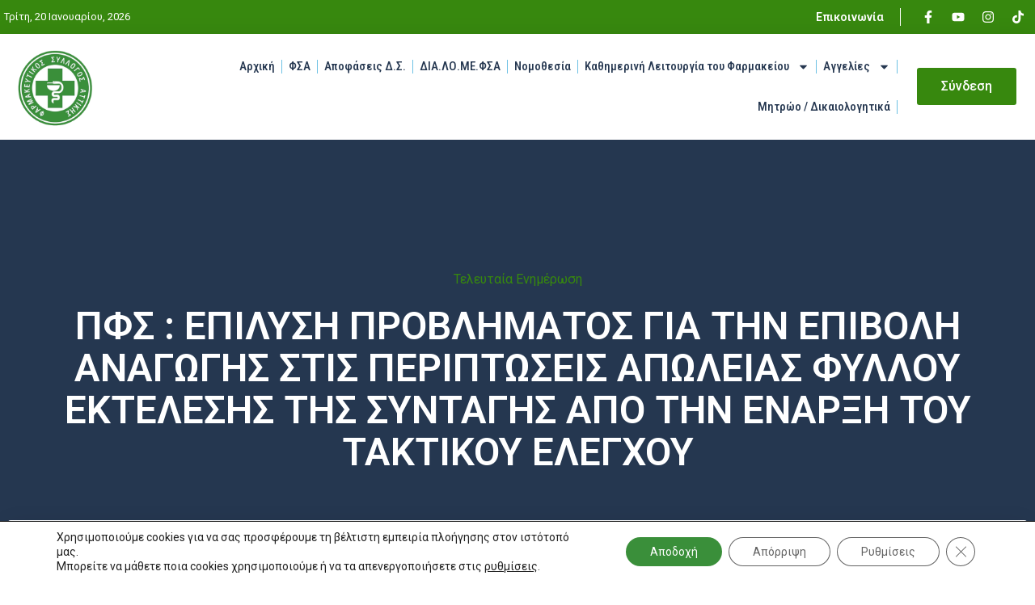

--- FILE ---
content_type: text/css; charset=utf-8
request_url: https://fsa.gr/wp-content/uploads/elementor/css/post-19.css?ver=1762334689
body_size: 1713
content:
.elementor-19 .elementor-element.elementor-element-20057350:not(.elementor-motion-effects-element-type-background), .elementor-19 .elementor-element.elementor-element-20057350 > .elementor-motion-effects-container > .elementor-motion-effects-layer{background-color:var( --e-global-color-4ed17e7 );}.elementor-19 .elementor-element.elementor-element-20057350{transition:background 0.3s, border 0.3s, border-radius 0.3s, box-shadow 0.3s;}.elementor-19 .elementor-element.elementor-element-20057350 > .elementor-background-overlay{transition:background 0.3s, border-radius 0.3s, opacity 0.3s;}.elementor-bc-flex-widget .elementor-19 .elementor-element.elementor-element-54a5dfed.elementor-column .elementor-widget-wrap{align-items:center;}.elementor-19 .elementor-element.elementor-element-54a5dfed.elementor-column.elementor-element[data-element_type="column"] > .elementor-widget-wrap.elementor-element-populated{align-content:center;align-items:center;}.elementor-19 .elementor-element.elementor-element-54a5dfed.elementor-column > .elementor-widget-wrap{justify-content:flex-start;}.elementor-19 .elementor-element.elementor-element-54a5dfed > .elementor-element-populated{transition:background 0.3s, border 0.3s, border-radius 0.3s, box-shadow 0.3s;padding:5px 5px 5px 5px;}.elementor-19 .elementor-element.elementor-element-54a5dfed > .elementor-element-populated > .elementor-background-overlay{transition:background 0.3s, border-radius 0.3s, opacity 0.3s;}.elementor-19 .elementor-element.elementor-element-f9d38eb{width:auto;max-width:auto;}.elementor-bc-flex-widget .elementor-19 .elementor-element.elementor-element-fd17cd7.elementor-column .elementor-widget-wrap{align-items:center;}.elementor-19 .elementor-element.elementor-element-fd17cd7.elementor-column.elementor-element[data-element_type="column"] > .elementor-widget-wrap.elementor-element-populated{align-content:center;align-items:center;}.elementor-19 .elementor-element.elementor-element-fd17cd7.elementor-column > .elementor-widget-wrap{justify-content:flex-end;}.elementor-19 .elementor-element.elementor-element-fd17cd7 > .elementor-element-populated{transition:background 0.3s, border 0.3s, border-radius 0.3s, box-shadow 0.3s;padding:5px 5px 5px 5px;}.elementor-19 .elementor-element.elementor-element-fd17cd7 > .elementor-element-populated > .elementor-background-overlay{transition:background 0.3s, border-radius 0.3s, opacity 0.3s;}.elementor-19 .elementor-element.elementor-element-32e601a .elementor-heading-title{color:var( --e-global-color-a291686 );font-family:var( --e-global-typography-69c152f-font-family ), Sans-serif;font-size:var( --e-global-typography-69c152f-font-size );line-height:var( --e-global-typography-69c152f-line-height );letter-spacing:var( --e-global-typography-69c152f-letter-spacing );word-spacing:var( --e-global-typography-69c152f-word-spacing );}.elementor-19 .elementor-element.elementor-element-32e601a > .elementor-widget-container{padding:0px 20px 0px 0px;border-style:solid;border-width:0px 1px 0px 0px;border-color:var( --e-global-color-a291686 );}.elementor-19 .elementor-element.elementor-element-32e601a{width:auto;max-width:auto;}.elementor-19 .elementor-element.elementor-element-8feb3f4{--grid-template-columns:repeat(0, auto);--icon-size:16px;--grid-column-gap:5px;--grid-row-gap:0px;width:auto;max-width:auto;}.elementor-19 .elementor-element.elementor-element-8feb3f4 .elementor-widget-container{text-align:right;}.elementor-19 .elementor-element.elementor-element-8feb3f4 .elementor-social-icon{background-color:#02010100;}.elementor-19 .elementor-element.elementor-element-8feb3f4 .elementor-social-icon:hover i{color:var( --e-global-color-904395f );}.elementor-19 .elementor-element.elementor-element-8feb3f4 .elementor-social-icon:hover svg{fill:var( --e-global-color-904395f );}.elementor-19 .elementor-element.elementor-element-8feb3f4 > .elementor-widget-container{padding:0px 0px 0px 18px;}.elementor-19 .elementor-element.elementor-element-4d6b178 > .elementor-container > .elementor-column > .elementor-widget-wrap{align-content:center;align-items:center;}.elementor-19 .elementor-element.elementor-element-4d6b178{box-shadow:0px 10px 30px 0px rgba(0, 0, 0, 0.15);padding:5px 5px 5px 5px;}.elementor-19 .elementor-element.elementor-element-75fe4e20{text-align:left;width:auto;max-width:auto;}.elementor-19 .elementor-element.elementor-element-15c46208 .elementor-menu-toggle{margin:0 auto;background-color:var( --e-global-color-308e809 );}.elementor-19 .elementor-element.elementor-element-15c46208 .elementor-nav-menu .elementor-item{font-family:var( --e-global-typography-520c191-font-family ), Sans-serif;font-size:var( --e-global-typography-520c191-font-size );font-weight:var( --e-global-typography-520c191-font-weight );line-height:var( --e-global-typography-520c191-line-height );letter-spacing:var( --e-global-typography-520c191-letter-spacing );word-spacing:var( --e-global-typography-520c191-word-spacing );}.elementor-19 .elementor-element.elementor-element-15c46208 .elementor-nav-menu--main .elementor-item{color:var( --e-global-color-dea41e4 );fill:var( --e-global-color-dea41e4 );padding-left:0px;padding-right:0px;padding-top:16px;padding-bottom:16px;}.elementor-19 .elementor-element.elementor-element-15c46208 .elementor-nav-menu--main .elementor-item:hover,
					.elementor-19 .elementor-element.elementor-element-15c46208 .elementor-nav-menu--main .elementor-item.elementor-item-active,
					.elementor-19 .elementor-element.elementor-element-15c46208 .elementor-nav-menu--main .elementor-item.highlighted,
					.elementor-19 .elementor-element.elementor-element-15c46208 .elementor-nav-menu--main .elementor-item:focus{color:var( --e-global-color-a185853 );fill:var( --e-global-color-a185853 );}.elementor-19 .elementor-element.elementor-element-15c46208{--e-nav-menu-divider-content:"";--e-nav-menu-divider-style:solid;--e-nav-menu-divider-width:1px;--e-nav-menu-divider-color:var( --e-global-color-primary );--e-nav-menu-horizontal-menu-item-margin:calc( 16px / 2 );}.elementor-19 .elementor-element.elementor-element-15c46208 .elementor-nav-menu--main:not(.elementor-nav-menu--layout-horizontal) .elementor-nav-menu > li:not(:last-child){margin-bottom:16px;}.elementor-19 .elementor-element.elementor-element-15c46208 .elementor-nav-menu--dropdown a, .elementor-19 .elementor-element.elementor-element-15c46208 .elementor-menu-toggle{color:var( --e-global-color-dea41e4 );}.elementor-19 .elementor-element.elementor-element-15c46208 .elementor-nav-menu--dropdown{background-color:var( --e-global-color-a291686 );border-radius:3px 3px 3px 3px;}.elementor-19 .elementor-element.elementor-element-15c46208 .elementor-nav-menu--dropdown a:hover,
					.elementor-19 .elementor-element.elementor-element-15c46208 .elementor-nav-menu--dropdown a.elementor-item-active,
					.elementor-19 .elementor-element.elementor-element-15c46208 .elementor-nav-menu--dropdown a.highlighted,
					.elementor-19 .elementor-element.elementor-element-15c46208 .elementor-menu-toggle:hover{color:var( --e-global-color-a185853 );}.elementor-19 .elementor-element.elementor-element-15c46208 .elementor-nav-menu--dropdown a:hover,
					.elementor-19 .elementor-element.elementor-element-15c46208 .elementor-nav-menu--dropdown a.elementor-item-active,
					.elementor-19 .elementor-element.elementor-element-15c46208 .elementor-nav-menu--dropdown a.highlighted{background-color:var( --e-global-color-308e809 );}.elementor-19 .elementor-element.elementor-element-15c46208 .elementor-nav-menu--dropdown .elementor-item, .elementor-19 .elementor-element.elementor-element-15c46208 .elementor-nav-menu--dropdown  .elementor-sub-item{font-family:var( --e-global-typography-520c191-font-family ), Sans-serif;font-size:var( --e-global-typography-520c191-font-size );font-weight:var( --e-global-typography-520c191-font-weight );letter-spacing:var( --e-global-typography-520c191-letter-spacing );word-spacing:var( --e-global-typography-520c191-word-spacing );}.elementor-19 .elementor-element.elementor-element-15c46208 .elementor-nav-menu--dropdown li:first-child a{border-top-left-radius:3px;border-top-right-radius:3px;}.elementor-19 .elementor-element.elementor-element-15c46208 .elementor-nav-menu--dropdown li:last-child a{border-bottom-right-radius:3px;border-bottom-left-radius:3px;}.elementor-19 .elementor-element.elementor-element-15c46208 .elementor-nav-menu--main .elementor-nav-menu--dropdown, .elementor-19 .elementor-element.elementor-element-15c46208 .elementor-nav-menu__container.elementor-nav-menu--dropdown{box-shadow:0px 10px 30px 0px rgba(0, 0, 0, 0.15);}.elementor-19 .elementor-element.elementor-element-15c46208 div.elementor-menu-toggle{color:var( --e-global-color-dea41e4 );}.elementor-19 .elementor-element.elementor-element-15c46208 div.elementor-menu-toggle svg{fill:var( --e-global-color-dea41e4 );}.elementor-19 .elementor-element.elementor-element-7c42c9b{--display:flex;--background-transition:0.3s;--margin-top:0px;--margin-bottom:0px;--margin-left:0px;--margin-right:0px;--padding-top:0px;--padding-bottom:0px;--padding-left:0px;--padding-right:0px;}.elementor-19 .elementor-element.elementor-element-682665d .elementor-icon-box-wrapper{text-align:left;}.elementor-19 .elementor-element.elementor-element-682665d{--icon-box-icon-margin:15px;width:100%;max-width:100%;bottom:0%;z-index:100;}.elementor-19 .elementor-element.elementor-element-682665d.elementor-view-stacked .elementor-icon{background-color:var( --e-global-color-4ed17e7 );}.elementor-19 .elementor-element.elementor-element-682665d.elementor-view-framed .elementor-icon, .elementor-19 .elementor-element.elementor-element-682665d.elementor-view-default .elementor-icon{fill:var( --e-global-color-4ed17e7 );color:var( --e-global-color-4ed17e7 );border-color:var( --e-global-color-4ed17e7 );}.elementor-19 .elementor-element.elementor-element-682665d .elementor-icon{font-size:25px;}.elementor-19 .elementor-element.elementor-element-682665d .elementor-icon-box-title{color:var( --e-global-color-dea41e4 );}.elementor-19 .elementor-element.elementor-element-682665d .elementor-icon-box-title, .elementor-19 .elementor-element.elementor-element-682665d .elementor-icon-box-title a{font-family:var( --e-global-typography-text-font-family ), Sans-serif;font-weight:var( --e-global-typography-text-font-weight );}.elementor-19 .elementor-element.elementor-element-682665d > .elementor-widget-container{padding:10px 10px 10px 10px;background-color:var( --e-global-color-308e809 );border-style:solid;border-width:2px 0px 0px 0px;border-color:var( --e-global-color-a185853 );}body:not(.rtl) .elementor-19 .elementor-element.elementor-element-682665d{right:0px;}body.rtl .elementor-19 .elementor-element.elementor-element-682665d{left:0px;}.elementor-19 .elementor-element.elementor-element-682665d.bdt-background-overlay-yes > .elementor-widget-container:before{transition:background 0.3s;}@media(max-width:1024px){.elementor-19 .elementor-element.elementor-element-32e601a .elementor-heading-title{font-size:var( --e-global-typography-69c152f-font-size );line-height:var( --e-global-typography-69c152f-line-height );letter-spacing:var( --e-global-typography-69c152f-letter-spacing );word-spacing:var( --e-global-typography-69c152f-word-spacing );}.elementor-19 .elementor-element.elementor-element-75fe4e20 img{max-width:38%;}.elementor-19 .elementor-element.elementor-element-15c46208 .elementor-nav-menu .elementor-item{font-size:var( --e-global-typography-520c191-font-size );line-height:var( --e-global-typography-520c191-line-height );letter-spacing:var( --e-global-typography-520c191-letter-spacing );word-spacing:var( --e-global-typography-520c191-word-spacing );}.elementor-19 .elementor-element.elementor-element-15c46208 .elementor-nav-menu--dropdown .elementor-item, .elementor-19 .elementor-element.elementor-element-15c46208 .elementor-nav-menu--dropdown  .elementor-sub-item{font-size:var( --e-global-typography-520c191-font-size );letter-spacing:var( --e-global-typography-520c191-letter-spacing );word-spacing:var( --e-global-typography-520c191-word-spacing );}.elementor-19 .elementor-element.elementor-element-15c46208{--nav-menu-icon-size:28px;}}@media(max-width:767px){.elementor-19 .elementor-element.elementor-element-54a5dfed{width:50%;}.elementor-19 .elementor-element.elementor-element-fd17cd7{width:50%;}.elementor-19 .elementor-element.elementor-element-32e601a .elementor-heading-title{font-size:var( --e-global-typography-69c152f-font-size );line-height:var( --e-global-typography-69c152f-line-height );letter-spacing:var( --e-global-typography-69c152f-letter-spacing );word-spacing:var( --e-global-typography-69c152f-word-spacing );}.elementor-19 .elementor-element.elementor-element-66486a06{width:80%;}.elementor-19 .elementor-element.elementor-element-66486a06.elementor-column > .elementor-widget-wrap{justify-content:space-between;}.elementor-19 .elementor-element.elementor-element-75fe4e20{text-align:left;width:var( --container-widget-width, 30% );max-width:30%;--container-widget-width:30%;--container-widget-flex-grow:0;}.elementor-19 .elementor-element.elementor-element-75fe4e20 img{max-width:100%;}.elementor-19 .elementor-element.elementor-element-be0a4d0{width:auto;max-width:auto;}.elementor-19 .elementor-element.elementor-element-c72abfd{width:auto;max-width:auto;}.elementor-19 .elementor-element.elementor-element-3e65d31f{width:20%;}.elementor-19 .elementor-element.elementor-element-15c46208 .elementor-nav-menu .elementor-item{font-size:var( --e-global-typography-520c191-font-size );line-height:var( --e-global-typography-520c191-line-height );letter-spacing:var( --e-global-typography-520c191-letter-spacing );word-spacing:var( --e-global-typography-520c191-word-spacing );}.elementor-19 .elementor-element.elementor-element-15c46208 .elementor-nav-menu--dropdown .elementor-item, .elementor-19 .elementor-element.elementor-element-15c46208 .elementor-nav-menu--dropdown  .elementor-sub-item{font-size:var( --e-global-typography-520c191-font-size );letter-spacing:var( --e-global-typography-520c191-letter-spacing );word-spacing:var( --e-global-typography-520c191-word-spacing );}.elementor-19 .elementor-element.elementor-element-15c46208 .elementor-nav-menu--main > .elementor-nav-menu > li > .elementor-nav-menu--dropdown, .elementor-19 .elementor-element.elementor-element-15c46208 .elementor-nav-menu__container.elementor-nav-menu--dropdown{margin-top:25px !important;}.elementor-19 .elementor-element.elementor-element-15c46208{--nav-menu-icon-size:28px;}}@media(min-width:768px){.elementor-19 .elementor-element.elementor-element-66486a06{width:10%;}.elementor-19 .elementor-element.elementor-element-3e65d31f{width:77.77%;}.elementor-19 .elementor-element.elementor-element-3a534814{width:11.563%;}}@media(max-width:1024px) and (min-width:768px){.elementor-19 .elementor-element.elementor-element-66486a06{width:70%;}.elementor-19 .elementor-element.elementor-element-3e65d31f{width:10%;}.elementor-19 .elementor-element.elementor-element-3a534814{width:20%;}}/* Start custom CSS for image, class: .elementor-element-75fe4e20 *//*.elementor-19 .elementor-element.elementor-element-75fe4e20 {
    display:flex;
    flex-direction:row;
}
*//* End custom CSS */

--- FILE ---
content_type: text/css; charset=utf-8
request_url: https://fsa.gr/wp-content/uploads/elementor/css/post-34.css?ver=1762334689
body_size: 1525
content:
.elementor-34 .elementor-element.elementor-element-12aeafc3:not(.elementor-motion-effects-element-type-background), .elementor-34 .elementor-element.elementor-element-12aeafc3 > .elementor-motion-effects-container > .elementor-motion-effects-layer{background-color:var( --e-global-color-308e809 );}.elementor-34 .elementor-element.elementor-element-12aeafc3{transition:background 0.3s, border 0.3s, border-radius 0.3s, box-shadow 0.3s;padding:2em 0em 2em 0em;}.elementor-34 .elementor-element.elementor-element-12aeafc3 > .elementor-background-overlay{transition:background 0.3s, border-radius 0.3s, opacity 0.3s;}.elementor-34 .elementor-element.elementor-element-399a79e5.elementor-column > .elementor-widget-wrap{justify-content:center;}.elementor-34 .elementor-element.elementor-element-73f3c725{text-align:center;width:auto;max-width:auto;align-self:center;}.elementor-34 .elementor-element.elementor-element-73f3c725 > .elementor-widget-container{padding:5px 5px 5px 5px;}.elementor-34 .elementor-element.elementor-element-6f4988eb > .elementor-widget-container{padding:5px 5px 5px 5px;}.elementor-34 .elementor-element.elementor-element-6f4988eb{width:auto;max-width:auto;}.elementor-34 .elementor-element.elementor-element-140895c8 > .elementor-widget-container{padding:5px 5px 5px 5px;}.elementor-34 .elementor-element.elementor-element-140895c8{width:auto;max-width:auto;}.elementor-34 .elementor-element.elementor-element-667a05af:not(.elementor-motion-effects-element-type-background), .elementor-34 .elementor-element.elementor-element-667a05af > .elementor-motion-effects-container > .elementor-motion-effects-layer{background-color:var( --e-global-color-1ae2938 );}.elementor-34 .elementor-element.elementor-element-667a05af > .elementor-background-overlay{background-image:url("https://fsa.gr/wp-content/uploads/2024/01/bg_pattern.png");background-position:center right;background-repeat:no-repeat;background-size:contain;opacity:0.3;transition:background 0.3s, border-radius 0.3s, opacity 0.3s;}.elementor-34 .elementor-element.elementor-element-667a05af{transition:background 0.3s, border 0.3s, border-radius 0.3s, box-shadow 0.3s;padding:5em 0em 3em 0em;}.elementor-34 .elementor-element.elementor-element-50dab156{border-style:solid;border-width:0px 0px 1px 0px;border-color:#41546E;transition:background 0.3s, border 0.3s, border-radius 0.3s, box-shadow 0.3s;padding:0em 0em 2em 0em;}.elementor-34 .elementor-element.elementor-element-50dab156 > .elementor-background-overlay{transition:background 0.3s, border-radius 0.3s, opacity 0.3s;}.elementor-34 .elementor-element.elementor-element-6da80cb4 > .elementor-element-populated{padding:2em 2em 2em 0em;}.elementor-34 .elementor-element.elementor-element-65efce21{text-align:left;}.elementor-34 .elementor-element.elementor-element-51af7e3d{color:var( --e-global-color-a291686 );font-family:var( --e-global-typography-69c152f-font-family ), Sans-serif;font-size:var( --e-global-typography-69c152f-font-size );line-height:var( --e-global-typography-69c152f-line-height );letter-spacing:var( --e-global-typography-69c152f-letter-spacing );word-spacing:var( --e-global-typography-69c152f-word-spacing );}.elementor-34 .elementor-element.elementor-element-7acc62bd{--grid-template-columns:repeat(0, auto);--icon-size:16px;--grid-column-gap:5px;--grid-row-gap:0px;}.elementor-34 .elementor-element.elementor-element-7acc62bd .elementor-social-icon{background-color:#02010100;}.elementor-34 .elementor-element.elementor-element-7acc62bd .elementor-social-icon:hover i{color:var( --e-global-color-904395f );}.elementor-34 .elementor-element.elementor-element-7acc62bd .elementor-social-icon:hover svg{fill:var( --e-global-color-904395f );}.elementor-34 .elementor-element.elementor-element-65226c48 > .elementor-element-populated{padding:2em 2em 2em 2em;}.elementor-34 .elementor-element.elementor-element-3c049e82 .elementor-heading-title{color:var( --e-global-color-a291686 );}.elementor-34 .elementor-element.elementor-element-cff3a7c{--display:flex;--flex-direction:row;--container-widget-width:initial;--container-widget-height:100%;--container-widget-flex-grow:1;--container-widget-align-self:stretch;--flex-wrap-mobile:wrap;--justify-content:flex-start;--background-transition:0.3s;}.elementor-34 .elementor-element.elementor-element-2ba0d0f .elementor-icon-list-items:not(.elementor-inline-items) .elementor-icon-list-item:not(:last-child){padding-bottom:calc(6px/2);}.elementor-34 .elementor-element.elementor-element-2ba0d0f .elementor-icon-list-items:not(.elementor-inline-items) .elementor-icon-list-item:not(:first-child){margin-top:calc(6px/2);}.elementor-34 .elementor-element.elementor-element-2ba0d0f .elementor-icon-list-items.elementor-inline-items .elementor-icon-list-item{margin-right:calc(6px/2);margin-left:calc(6px/2);}.elementor-34 .elementor-element.elementor-element-2ba0d0f .elementor-icon-list-items.elementor-inline-items{margin-right:calc(-6px/2);margin-left:calc(-6px/2);}body.rtl .elementor-34 .elementor-element.elementor-element-2ba0d0f .elementor-icon-list-items.elementor-inline-items .elementor-icon-list-item:after{left:calc(-6px/2);}body:not(.rtl) .elementor-34 .elementor-element.elementor-element-2ba0d0f .elementor-icon-list-items.elementor-inline-items .elementor-icon-list-item:after{right:calc(-6px/2);}.elementor-34 .elementor-element.elementor-element-2ba0d0f .elementor-icon-list-icon i{color:var( --e-global-color-904395f );transition:color 0.3s;}.elementor-34 .elementor-element.elementor-element-2ba0d0f .elementor-icon-list-icon svg{fill:var( --e-global-color-904395f );transition:fill 0.3s;}.elementor-34 .elementor-element.elementor-element-2ba0d0f{--e-icon-list-icon-size:14px;--icon-vertical-offset:0px;}.elementor-34 .elementor-element.elementor-element-2ba0d0f .elementor-icon-list-item > .elementor-icon-list-text, .elementor-34 .elementor-element.elementor-element-2ba0d0f .elementor-icon-list-item > a{font-family:var( --e-global-typography-69c152f-font-family ), Sans-serif;font-size:var( --e-global-typography-69c152f-font-size );line-height:var( --e-global-typography-69c152f-line-height );letter-spacing:var( --e-global-typography-69c152f-letter-spacing );word-spacing:var( --e-global-typography-69c152f-word-spacing );}.elementor-34 .elementor-element.elementor-element-2ba0d0f .elementor-icon-list-text{color:var( --e-global-color-a291686 );transition:color 0.3s;}.elementor-34 .elementor-element.elementor-element-366908b .elementor-icon-list-items:not(.elementor-inline-items) .elementor-icon-list-item:not(:last-child){padding-bottom:calc(6px/2);}.elementor-34 .elementor-element.elementor-element-366908b .elementor-icon-list-items:not(.elementor-inline-items) .elementor-icon-list-item:not(:first-child){margin-top:calc(6px/2);}.elementor-34 .elementor-element.elementor-element-366908b .elementor-icon-list-items.elementor-inline-items .elementor-icon-list-item{margin-right:calc(6px/2);margin-left:calc(6px/2);}.elementor-34 .elementor-element.elementor-element-366908b .elementor-icon-list-items.elementor-inline-items{margin-right:calc(-6px/2);margin-left:calc(-6px/2);}body.rtl .elementor-34 .elementor-element.elementor-element-366908b .elementor-icon-list-items.elementor-inline-items .elementor-icon-list-item:after{left:calc(-6px/2);}body:not(.rtl) .elementor-34 .elementor-element.elementor-element-366908b .elementor-icon-list-items.elementor-inline-items .elementor-icon-list-item:after{right:calc(-6px/2);}.elementor-34 .elementor-element.elementor-element-366908b .elementor-icon-list-icon i{color:var( --e-global-color-904395f );transition:color 0.3s;}.elementor-34 .elementor-element.elementor-element-366908b .elementor-icon-list-icon svg{fill:var( --e-global-color-904395f );transition:fill 0.3s;}.elementor-34 .elementor-element.elementor-element-366908b{--e-icon-list-icon-size:14px;--icon-vertical-offset:0px;}.elementor-34 .elementor-element.elementor-element-366908b .elementor-icon-list-item > .elementor-icon-list-text, .elementor-34 .elementor-element.elementor-element-366908b .elementor-icon-list-item > a{font-family:var( --e-global-typography-69c152f-font-family ), Sans-serif;font-size:var( --e-global-typography-69c152f-font-size );line-height:var( --e-global-typography-69c152f-line-height );letter-spacing:var( --e-global-typography-69c152f-letter-spacing );word-spacing:var( --e-global-typography-69c152f-word-spacing );}.elementor-34 .elementor-element.elementor-element-366908b .elementor-icon-list-text{color:var( --e-global-color-a291686 );transition:color 0.3s;}.elementor-34 .elementor-element.elementor-element-4fea61fe > .elementor-element-populated{padding:2em 0em 2em 2em;}.elementor-34 .elementor-element.elementor-element-63b49b83 .elementor-heading-title{color:var( --e-global-color-a291686 );}.elementor-34 .elementor-element.elementor-element-642a67fb .elementor-icon-list-items:not(.elementor-inline-items) .elementor-icon-list-item:not(:last-child){padding-bottom:calc(6px/2);}.elementor-34 .elementor-element.elementor-element-642a67fb .elementor-icon-list-items:not(.elementor-inline-items) .elementor-icon-list-item:not(:first-child){margin-top:calc(6px/2);}.elementor-34 .elementor-element.elementor-element-642a67fb .elementor-icon-list-items.elementor-inline-items .elementor-icon-list-item{margin-right:calc(6px/2);margin-left:calc(6px/2);}.elementor-34 .elementor-element.elementor-element-642a67fb .elementor-icon-list-items.elementor-inline-items{margin-right:calc(-6px/2);margin-left:calc(-6px/2);}body.rtl .elementor-34 .elementor-element.elementor-element-642a67fb .elementor-icon-list-items.elementor-inline-items .elementor-icon-list-item:after{left:calc(-6px/2);}body:not(.rtl) .elementor-34 .elementor-element.elementor-element-642a67fb .elementor-icon-list-items.elementor-inline-items .elementor-icon-list-item:after{right:calc(-6px/2);}.elementor-34 .elementor-element.elementor-element-642a67fb .elementor-icon-list-icon i{color:var( --e-global-color-904395f );transition:color 0.3s;}.elementor-34 .elementor-element.elementor-element-642a67fb .elementor-icon-list-icon svg{fill:var( --e-global-color-904395f );transition:fill 0.3s;}.elementor-34 .elementor-element.elementor-element-642a67fb{--e-icon-list-icon-size:14px;--icon-vertical-offset:0px;}.elementor-34 .elementor-element.elementor-element-642a67fb .elementor-icon-list-item > .elementor-icon-list-text, .elementor-34 .elementor-element.elementor-element-642a67fb .elementor-icon-list-item > a{font-family:var( --e-global-typography-69c152f-font-family ), Sans-serif;font-size:var( --e-global-typography-69c152f-font-size );line-height:var( --e-global-typography-69c152f-line-height );letter-spacing:var( --e-global-typography-69c152f-letter-spacing );word-spacing:var( --e-global-typography-69c152f-word-spacing );}.elementor-34 .elementor-element.elementor-element-642a67fb .elementor-icon-list-text{color:var( --e-global-color-a291686 );transition:color 0.3s;}.elementor-34 .elementor-element.elementor-element-123bf515 .elementor-heading-title{color:var( --e-global-color-a291686 );font-family:var( --e-global-typography-112b6c4-font-family ), Sans-serif;font-size:var( --e-global-typography-112b6c4-font-size );font-weight:var( --e-global-typography-112b6c4-font-weight );line-height:var( --e-global-typography-112b6c4-line-height );letter-spacing:var( --e-global-typography-112b6c4-letter-spacing );word-spacing:var( --e-global-typography-112b6c4-word-spacing );}.elementor-34 .elementor-element.elementor-element-eb06bc9 .elementor-icon-list-items:not(.elementor-inline-items) .elementor-icon-list-item:not(:last-child){padding-bottom:calc(32px/2);}.elementor-34 .elementor-element.elementor-element-eb06bc9 .elementor-icon-list-items:not(.elementor-inline-items) .elementor-icon-list-item:not(:first-child){margin-top:calc(32px/2);}.elementor-34 .elementor-element.elementor-element-eb06bc9 .elementor-icon-list-items.elementor-inline-items .elementor-icon-list-item{margin-right:calc(32px/2);margin-left:calc(32px/2);}.elementor-34 .elementor-element.elementor-element-eb06bc9 .elementor-icon-list-items.elementor-inline-items{margin-right:calc(-32px/2);margin-left:calc(-32px/2);}body.rtl .elementor-34 .elementor-element.elementor-element-eb06bc9 .elementor-icon-list-items.elementor-inline-items .elementor-icon-list-item:after{left:calc(-32px/2);}body:not(.rtl) .elementor-34 .elementor-element.elementor-element-eb06bc9 .elementor-icon-list-items.elementor-inline-items .elementor-icon-list-item:after{right:calc(-32px/2);}.elementor-34 .elementor-element.elementor-element-eb06bc9 .elementor-icon-list-icon i{color:#FFFFFF;transition:color 0.3s;}.elementor-34 .elementor-element.elementor-element-eb06bc9 .elementor-icon-list-icon svg{fill:#FFFFFF;transition:fill 0.3s;}.elementor-34 .elementor-element.elementor-element-eb06bc9 .elementor-icon-list-item:hover .elementor-icon-list-icon i{color:var( --e-global-color-a185853 );}.elementor-34 .elementor-element.elementor-element-eb06bc9 .elementor-icon-list-item:hover .elementor-icon-list-icon svg{fill:var( --e-global-color-a185853 );}.elementor-34 .elementor-element.elementor-element-eb06bc9{--e-icon-list-icon-size:14px;--icon-vertical-offset:0px;}.elementor-34 .elementor-element.elementor-element-eb06bc9 .elementor-icon-list-item > .elementor-icon-list-text, .elementor-34 .elementor-element.elementor-element-eb06bc9 .elementor-icon-list-item > a{font-family:var( --e-global-typography-112b6c4-font-family ), Sans-serif;font-size:var( --e-global-typography-112b6c4-font-size );font-weight:var( --e-global-typography-112b6c4-font-weight );line-height:var( --e-global-typography-112b6c4-line-height );letter-spacing:var( --e-global-typography-112b6c4-letter-spacing );word-spacing:var( --e-global-typography-112b6c4-word-spacing );}.elementor-34 .elementor-element.elementor-element-eb06bc9 .elementor-icon-list-text{color:var( --e-global-color-a291686 );transition:color 0.3s;}.elementor-34 .elementor-element.elementor-element-eb06bc9 .elementor-icon-list-item:hover .elementor-icon-list-text{color:var( --e-global-color-a185853 );}@media(max-width:1024px){.elementor-34 .elementor-element.elementor-element-6da80cb4 > .elementor-element-populated{padding:2em 2em 2em 2em;}.elementor-34 .elementor-element.elementor-element-51af7e3d{font-size:var( --e-global-typography-69c152f-font-size );line-height:var( --e-global-typography-69c152f-line-height );letter-spacing:var( --e-global-typography-69c152f-letter-spacing );word-spacing:var( --e-global-typography-69c152f-word-spacing );}.elementor-34 .elementor-element.elementor-element-2ba0d0f .elementor-icon-list-item > .elementor-icon-list-text, .elementor-34 .elementor-element.elementor-element-2ba0d0f .elementor-icon-list-item > a{font-size:var( --e-global-typography-69c152f-font-size );line-height:var( --e-global-typography-69c152f-line-height );letter-spacing:var( --e-global-typography-69c152f-letter-spacing );word-spacing:var( --e-global-typography-69c152f-word-spacing );}.elementor-34 .elementor-element.elementor-element-366908b .elementor-icon-list-item > .elementor-icon-list-text, .elementor-34 .elementor-element.elementor-element-366908b .elementor-icon-list-item > a{font-size:var( --e-global-typography-69c152f-font-size );line-height:var( --e-global-typography-69c152f-line-height );letter-spacing:var( --e-global-typography-69c152f-letter-spacing );word-spacing:var( --e-global-typography-69c152f-word-spacing );}.elementor-34 .elementor-element.elementor-element-642a67fb .elementor-icon-list-item > .elementor-icon-list-text, .elementor-34 .elementor-element.elementor-element-642a67fb .elementor-icon-list-item > a{font-size:var( --e-global-typography-69c152f-font-size );line-height:var( --e-global-typography-69c152f-line-height );letter-spacing:var( --e-global-typography-69c152f-letter-spacing );word-spacing:var( --e-global-typography-69c152f-word-spacing );}.elementor-34 .elementor-element.elementor-element-123bf515{text-align:center;}.elementor-34 .elementor-element.elementor-element-123bf515 .elementor-heading-title{font-size:var( --e-global-typography-112b6c4-font-size );line-height:var( --e-global-typography-112b6c4-line-height );letter-spacing:var( --e-global-typography-112b6c4-letter-spacing );word-spacing:var( --e-global-typography-112b6c4-word-spacing );}.elementor-34 .elementor-element.elementor-element-eb06bc9 .elementor-icon-list-item > .elementor-icon-list-text, .elementor-34 .elementor-element.elementor-element-eb06bc9 .elementor-icon-list-item > a{font-size:var( --e-global-typography-112b6c4-font-size );line-height:var( --e-global-typography-112b6c4-line-height );letter-spacing:var( --e-global-typography-112b6c4-letter-spacing );word-spacing:var( --e-global-typography-112b6c4-word-spacing );}}@media(max-width:767px){.elementor-34 .elementor-element.elementor-element-667a05af > .elementor-background-overlay{background-position:center right;background-repeat:repeat-y;background-size:25% auto;}.elementor-34 .elementor-element.elementor-element-667a05af{padding:2em 0em 1em 0em;}.elementor-34 .elementor-element.elementor-element-6da80cb4 > .elementor-element-populated{padding:2em 2em 2em 2em;}.elementor-34 .elementor-element.elementor-element-51af7e3d{font-size:var( --e-global-typography-69c152f-font-size );line-height:var( --e-global-typography-69c152f-line-height );letter-spacing:var( --e-global-typography-69c152f-letter-spacing );word-spacing:var( --e-global-typography-69c152f-word-spacing );}.elementor-34 .elementor-element.elementor-element-cff3a7c{--flex-direction:column;--container-widget-width:100%;--container-widget-height:initial;--container-widget-flex-grow:0;--container-widget-align-self:initial;--flex-wrap-mobile:wrap;}.elementor-34 .elementor-element.elementor-element-2ba0d0f .elementor-icon-list-item > .elementor-icon-list-text, .elementor-34 .elementor-element.elementor-element-2ba0d0f .elementor-icon-list-item > a{font-size:var( --e-global-typography-69c152f-font-size );line-height:var( --e-global-typography-69c152f-line-height );letter-spacing:var( --e-global-typography-69c152f-letter-spacing );word-spacing:var( --e-global-typography-69c152f-word-spacing );}.elementor-34 .elementor-element.elementor-element-366908b .elementor-icon-list-item > .elementor-icon-list-text, .elementor-34 .elementor-element.elementor-element-366908b .elementor-icon-list-item > a{font-size:var( --e-global-typography-69c152f-font-size );line-height:var( --e-global-typography-69c152f-line-height );letter-spacing:var( --e-global-typography-69c152f-letter-spacing );word-spacing:var( --e-global-typography-69c152f-word-spacing );}.elementor-34 .elementor-element.elementor-element-4fea61fe > .elementor-element-populated{padding:2em 2em 2em 2em;}.elementor-34 .elementor-element.elementor-element-642a67fb .elementor-icon-list-item > .elementor-icon-list-text, .elementor-34 .elementor-element.elementor-element-642a67fb .elementor-icon-list-item > a{font-size:var( --e-global-typography-69c152f-font-size );line-height:var( --e-global-typography-69c152f-line-height );letter-spacing:var( --e-global-typography-69c152f-letter-spacing );word-spacing:var( --e-global-typography-69c152f-word-spacing );}.elementor-34 .elementor-element.elementor-element-123bf515{text-align:center;}.elementor-34 .elementor-element.elementor-element-123bf515 .elementor-heading-title{font-size:var( --e-global-typography-112b6c4-font-size );line-height:var( --e-global-typography-112b6c4-line-height );letter-spacing:var( --e-global-typography-112b6c4-letter-spacing );word-spacing:var( --e-global-typography-112b6c4-word-spacing );}.elementor-34 .elementor-element.elementor-element-eb06bc9 .elementor-icon-list-item > .elementor-icon-list-text, .elementor-34 .elementor-element.elementor-element-eb06bc9 .elementor-icon-list-item > a{font-size:var( --e-global-typography-112b6c4-font-size );line-height:var( --e-global-typography-112b6c4-line-height );letter-spacing:var( --e-global-typography-112b6c4-letter-spacing );word-spacing:var( --e-global-typography-112b6c4-word-spacing );}}@media(max-width:1024px) and (min-width:768px){.elementor-34 .elementor-element.elementor-element-6da80cb4{width:100%;}.elementor-34 .elementor-element.elementor-element-65226c48{width:50%;}.elementor-34 .elementor-element.elementor-element-4fea61fe{width:50%;}.elementor-34 .elementor-element.elementor-element-c06fd3c{width:100%;}.elementor-34 .elementor-element.elementor-element-2a32fd54{width:100%;}}

--- FILE ---
content_type: text/css; charset=utf-8
request_url: https://fsa.gr/wp-content/uploads/elementor/css/post-472.css?ver=1762334690
body_size: 1576
content:
.elementor-472 .elementor-element.elementor-element-1280b764:not(.elementor-motion-effects-element-type-background), .elementor-472 .elementor-element.elementor-element-1280b764 > .elementor-motion-effects-container > .elementor-motion-effects-layer{background-color:var( --e-global-color-1ae2938 );}.elementor-472 .elementor-element.elementor-element-1280b764{transition:background 0.3s, border 0.3s, border-radius 0.3s, box-shadow 0.3s;padding:7em 0em 7em 0em;}.elementor-472 .elementor-element.elementor-element-1280b764 > .elementor-background-overlay{transition:background 0.3s, border-radius 0.3s, opacity 0.3s;}.elementor-472 .elementor-element.elementor-element-50787569 > .elementor-element-populated{padding:3em 3em 3em 3em;}.elementor-472 .elementor-element.elementor-element-25294d6a{text-align:center;}.elementor-472 .elementor-element.elementor-element-7ee4d551{text-align:center;}.elementor-472 .elementor-element.elementor-element-7ee4d551 .elementor-heading-title{color:var( --e-global-color-a291686 );font-family:var( --e-global-typography-5d167aa-font-family ), Sans-serif;font-size:var( --e-global-typography-5d167aa-font-size );font-weight:var( --e-global-typography-5d167aa-font-weight );line-height:var( --e-global-typography-5d167aa-line-height );letter-spacing:var( --e-global-typography-5d167aa-letter-spacing );word-spacing:var( --e-global-typography-5d167aa-word-spacing );}.elementor-472 .elementor-element.elementor-element-3264cab3 > .elementor-element-populated{margin:-7em 0em 0em 0em;--e-column-margin-right:0em;--e-column-margin-left:0em;}.elementor-472 .elementor-element.elementor-element-1e5c4fa9 > .elementor-container > .elementor-column > .elementor-widget-wrap{align-content:center;align-items:center;}.elementor-472 .elementor-element.elementor-element-1e5c4fa9:not(.elementor-motion-effects-element-type-background), .elementor-472 .elementor-element.elementor-element-1e5c4fa9 > .elementor-motion-effects-container > .elementor-motion-effects-layer{background-color:var( --e-global-color-a291686 );}.elementor-472 .elementor-element.elementor-element-1e5c4fa9, .elementor-472 .elementor-element.elementor-element-1e5c4fa9 > .elementor-background-overlay{border-radius:3px 3px 3px 3px;}.elementor-472 .elementor-element.elementor-element-1e5c4fa9{box-shadow:0px 10px 30px 0px rgba(0, 0, 0, 0.15);transition:background 0.3s, border 0.3s, border-radius 0.3s, box-shadow 0.3s;padding:0em 0em 0em 0em;}.elementor-472 .elementor-element.elementor-element-1e5c4fa9 > .elementor-background-overlay{transition:background 0.3s, border-radius 0.3s, opacity 0.3s;}.elementor-472 .elementor-element.elementor-element-7dbf194b > .elementor-element-populated{padding:3em 3em 3em 3em;}.elementor-472 .elementor-element.elementor-element-6b9b75a9 .elementor-icon-list-items:not(.elementor-inline-items) .elementor-icon-list-item:not(:last-child){padding-bottom:calc(24px/2);}.elementor-472 .elementor-element.elementor-element-6b9b75a9 .elementor-icon-list-items:not(.elementor-inline-items) .elementor-icon-list-item:not(:first-child){margin-top:calc(24px/2);}.elementor-472 .elementor-element.elementor-element-6b9b75a9 .elementor-icon-list-items.elementor-inline-items .elementor-icon-list-item{margin-right:calc(24px/2);margin-left:calc(24px/2);}.elementor-472 .elementor-element.elementor-element-6b9b75a9 .elementor-icon-list-items.elementor-inline-items{margin-right:calc(-24px/2);margin-left:calc(-24px/2);}body.rtl .elementor-472 .elementor-element.elementor-element-6b9b75a9 .elementor-icon-list-items.elementor-inline-items .elementor-icon-list-item:after{left:calc(-24px/2);}body:not(.rtl) .elementor-472 .elementor-element.elementor-element-6b9b75a9 .elementor-icon-list-items.elementor-inline-items .elementor-icon-list-item:after{right:calc(-24px/2);}.elementor-472 .elementor-element.elementor-element-6b9b75a9 .elementor-icon-list-icon i{color:var( --e-global-color-4ed17e7 );font-size:16px;}.elementor-472 .elementor-element.elementor-element-6b9b75a9 .elementor-icon-list-icon svg{fill:var( --e-global-color-4ed17e7 );--e-icon-list-icon-size:16px;}.elementor-472 .elementor-element.elementor-element-6b9b75a9 .elementor-icon-list-icon{width:16px;}.elementor-472 .elementor-element.elementor-element-6b9b75a9 .elementor-icon-list-item{font-family:var( --e-global-typography-text-font-family ), Sans-serif;font-weight:var( --e-global-typography-text-font-weight );}.elementor-472 .elementor-element.elementor-element-8cac3b3 .elementor-icon-list-items:not(.elementor-inline-items) .elementor-icon-list-item:not(:last-child){padding-bottom:calc(24px/2);}.elementor-472 .elementor-element.elementor-element-8cac3b3 .elementor-icon-list-items:not(.elementor-inline-items) .elementor-icon-list-item:not(:first-child){margin-top:calc(24px/2);}.elementor-472 .elementor-element.elementor-element-8cac3b3 .elementor-icon-list-items.elementor-inline-items .elementor-icon-list-item{margin-right:calc(24px/2);margin-left:calc(24px/2);}.elementor-472 .elementor-element.elementor-element-8cac3b3 .elementor-icon-list-items.elementor-inline-items{margin-right:calc(-24px/2);margin-left:calc(-24px/2);}body.rtl .elementor-472 .elementor-element.elementor-element-8cac3b3 .elementor-icon-list-items.elementor-inline-items .elementor-icon-list-item:after{left:calc(-24px/2);}body:not(.rtl) .elementor-472 .elementor-element.elementor-element-8cac3b3 .elementor-icon-list-items.elementor-inline-items .elementor-icon-list-item:after{right:calc(-24px/2);}.elementor-472 .elementor-element.elementor-element-8cac3b3 .elementor-icon-list-icon i{color:var( --e-global-color-4ed17e7 );font-size:16px;}.elementor-472 .elementor-element.elementor-element-8cac3b3 .elementor-icon-list-icon svg{fill:var( --e-global-color-4ed17e7 );--e-icon-list-icon-size:16px;}.elementor-472 .elementor-element.elementor-element-8cac3b3 .elementor-icon-list-icon{width:16px;}.elementor-472 .elementor-element.elementor-element-8cac3b3 .elementor-icon-list-item{font-family:var( --e-global-typography-text-font-family ), Sans-serif;font-weight:var( --e-global-typography-text-font-weight );}.elementor-472 .elementor-element.elementor-element-2ac86909{padding:2em 0em 7em 0em;}.elementor-472 .elementor-element.elementor-element-30f10c1b > .elementor-element-populated{padding:3em 3em 3em 3em;}.elementor-472 .elementor-element.elementor-element-64553870 img{width:100%;height:450px;object-fit:cover;object-position:center center;border-radius:3px 0px 0px 3px;}.elementor-472 .elementor-element.elementor-element-b3b6a2f{--box-background-color:var( --e-global-color-308e809 );--box-border-width:0px;--item-text-hover-color:var( --e-global-color-a185853 );}.elementor-472 .elementor-element.elementor-element-b3b6a2f .elementor-toc__header-title{text-align:start;}.elementor-472 .elementor-element.elementor-element-b3b6a2f .elementor-toc__header, .elementor-472 .elementor-element.elementor-element-b3b6a2f .elementor-toc__header-title{font-family:var( --e-global-typography-7044a64-font-family ), Sans-serif;font-size:var( --e-global-typography-7044a64-font-size );font-weight:var( --e-global-typography-7044a64-font-weight );line-height:var( --e-global-typography-7044a64-line-height );letter-spacing:var( --e-global-typography-7044a64-letter-spacing );word-spacing:var( --e-global-typography-7044a64-word-spacing );}.elementor-472 .elementor-element.elementor-element-b3b6a2f .elementor-toc__header{flex-direction:row;}.elementor-472 .elementor-element.elementor-element-b3b6a2f .elementor-toc__list-item{font-family:var( --e-global-typography-accent-font-family ), Sans-serif;font-weight:var( --e-global-typography-accent-font-weight );}.elementor-472 .elementor-element.elementor-element-563a8bbb{border-style:solid;border-width:1px 0px 1px 0px;border-color:#CBD7E7;transition:background 0.3s, border 0.3s, border-radius 0.3s, box-shadow 0.3s;padding:1em 0em 1em 0em;}.elementor-472 .elementor-element.elementor-element-563a8bbb > .elementor-background-overlay{transition:background 0.3s, border-radius 0.3s, opacity 0.3s;}.elementor-472 .elementor-element.elementor-element-63424be > .elementor-widget-wrap > .elementor-widget:not(.elementor-widget__width-auto):not(.elementor-widget__width-initial):not(:last-child):not(.elementor-absolute){margin-bottom:10px;}.elementor-472 .elementor-element.elementor-element-1917bad8{--grid-side-margin:10px;--grid-column-gap:10px;--grid-row-gap:10px;--grid-bottom-margin:10px;--e-share-buttons-primary-color:#02010100;--e-share-buttons-secondary-color:var( --e-global-color-4ed17e7 );}.elementor-472 .elementor-element.elementor-element-1917bad8 .elementor-share-btn{font-size:calc(0.65px * 10);}.elementor-472 .elementor-element.elementor-element-1917bad8 .elementor-share-btn__icon{--e-share-buttons-icon-size:16px;}.elementor-472 .elementor-element.elementor-element-1917bad8 .elementor-share-btn:hover{--e-share-buttons-secondary-color:var( --e-global-color-904395f );}.elementor-472 .elementor-element.elementor-element-15864f7c > .elementor-element-populated{padding:3em 3em 3em 3em;}.elementor-472 .elementor-element.elementor-element-705f8f4 .elementor-posts-container .elementor-post__thumbnail{padding-bottom:calc( 1 * 100% );}.elementor-472 .elementor-element.elementor-element-705f8f4:after{content:"1";}.elementor-472 .elementor-element.elementor-element-705f8f4 .elementor-post__thumbnail__link{width:25%;}.elementor-472 .elementor-element.elementor-element-705f8f4 .elementor-post__meta-data span + span:before{content:"|";}.elementor-472 .elementor-element.elementor-element-705f8f4{--grid-column-gap:18px;--grid-row-gap:18px;}.elementor-472 .elementor-element.elementor-element-705f8f4 .elementor-post__thumbnail{border-radius:3px 3px 3px 3px;}.elementor-472 .elementor-element.elementor-element-705f8f4.elementor-posts--thumbnail-left .elementor-post__thumbnail__link{margin-right:18px;}.elementor-472 .elementor-element.elementor-element-705f8f4.elementor-posts--thumbnail-right .elementor-post__thumbnail__link{margin-left:18px;}.elementor-472 .elementor-element.elementor-element-705f8f4.elementor-posts--thumbnail-top .elementor-post__thumbnail__link{margin-bottom:18px;}.elementor-472 .elementor-element.elementor-element-705f8f4 .elementor-post__title, .elementor-472 .elementor-element.elementor-element-705f8f4 .elementor-post__title a{font-family:var( --e-global-typography-b2ce6af-font-family ), Sans-serif;font-size:var( --e-global-typography-b2ce6af-font-size );line-height:var( --e-global-typography-b2ce6af-line-height );letter-spacing:var( --e-global-typography-b2ce6af-letter-spacing );word-spacing:var( --e-global-typography-b2ce6af-word-spacing );}.elementor-472 .elementor-element.elementor-element-705f8f4 .elementor-post__title{margin-bottom:0px;}.elementor-472 .elementor-element.elementor-element-705f8f4 .elementor-post__meta-data{color:var( --e-global-color-text );font-family:var( --e-global-typography-69c152f-font-family ), Sans-serif;font-size:var( --e-global-typography-69c152f-font-size );line-height:var( --e-global-typography-69c152f-line-height );letter-spacing:var( --e-global-typography-69c152f-letter-spacing );word-spacing:var( --e-global-typography-69c152f-word-spacing );}@media(max-width:1024px){.elementor-472 .elementor-element.elementor-element-7ee4d551 .elementor-heading-title{font-size:var( --e-global-typography-5d167aa-font-size );line-height:var( --e-global-typography-5d167aa-line-height );letter-spacing:var( --e-global-typography-5d167aa-letter-spacing );word-spacing:var( --e-global-typography-5d167aa-word-spacing );}.elementor-472 .elementor-element.elementor-element-3264cab3 > .elementor-element-populated{padding:1em 1em 1em 1em;}.elementor-472 .elementor-element.elementor-element-7dbf194b > .elementor-element-populated{padding:2em 2em 2em 2em;}.elementor-472 .elementor-element.elementor-element-8cac3b3 .elementor-icon-list-items:not(.elementor-inline-items) .elementor-icon-list-item:not(:last-child){padding-bottom:calc(4px/2);}.elementor-472 .elementor-element.elementor-element-8cac3b3 .elementor-icon-list-items:not(.elementor-inline-items) .elementor-icon-list-item:not(:first-child){margin-top:calc(4px/2);}.elementor-472 .elementor-element.elementor-element-8cac3b3 .elementor-icon-list-items.elementor-inline-items .elementor-icon-list-item{margin-right:calc(4px/2);margin-left:calc(4px/2);}.elementor-472 .elementor-element.elementor-element-8cac3b3 .elementor-icon-list-items.elementor-inline-items{margin-right:calc(-4px/2);margin-left:calc(-4px/2);}body.rtl .elementor-472 .elementor-element.elementor-element-8cac3b3 .elementor-icon-list-items.elementor-inline-items .elementor-icon-list-item:after{left:calc(-4px/2);}body:not(.rtl) .elementor-472 .elementor-element.elementor-element-8cac3b3 .elementor-icon-list-items.elementor-inline-items .elementor-icon-list-item:after{right:calc(-4px/2);}.elementor-472 .elementor-element.elementor-element-2ac86909{padding:0em 0em 3em 0em;}.elementor-472 .elementor-element.elementor-element-64553870 img{height:300px;}.elementor-472 .elementor-element.elementor-element-b3b6a2f .elementor-toc__header, .elementor-472 .elementor-element.elementor-element-b3b6a2f .elementor-toc__header-title{font-size:var( --e-global-typography-7044a64-font-size );line-height:var( --e-global-typography-7044a64-line-height );letter-spacing:var( --e-global-typography-7044a64-letter-spacing );word-spacing:var( --e-global-typography-7044a64-word-spacing );} .elementor-472 .elementor-element.elementor-element-1917bad8{--grid-side-margin:10px;--grid-column-gap:10px;--grid-row-gap:10px;--grid-bottom-margin:10px;}.elementor-472 .elementor-element.elementor-element-705f8f4 .elementor-post__title, .elementor-472 .elementor-element.elementor-element-705f8f4 .elementor-post__title a{font-size:var( --e-global-typography-b2ce6af-font-size );line-height:var( --e-global-typography-b2ce6af-line-height );letter-spacing:var( --e-global-typography-b2ce6af-letter-spacing );word-spacing:var( --e-global-typography-b2ce6af-word-spacing );}.elementor-472 .elementor-element.elementor-element-705f8f4 .elementor-post__meta-data{font-size:var( --e-global-typography-69c152f-font-size );line-height:var( --e-global-typography-69c152f-line-height );letter-spacing:var( --e-global-typography-69c152f-letter-spacing );word-spacing:var( --e-global-typography-69c152f-word-spacing );}}@media(max-width:767px){.elementor-472 .elementor-element.elementor-element-1280b764{padding:0em 0em 5em 0em;}.elementor-472 .elementor-element.elementor-element-7ee4d551 .elementor-heading-title{font-size:var( --e-global-typography-5d167aa-font-size );line-height:var( --e-global-typography-5d167aa-line-height );letter-spacing:var( --e-global-typography-5d167aa-letter-spacing );word-spacing:var( --e-global-typography-5d167aa-word-spacing );}.elementor-472 .elementor-element.elementor-element-7dbf194b > .elementor-element-populated{padding:2em 2em 2em 2em;}.elementor-472 .elementor-element.elementor-element-8cac3b3 .elementor-icon-list-items:not(.elementor-inline-items) .elementor-icon-list-item:not(:last-child){padding-bottom:calc(4px/2);}.elementor-472 .elementor-element.elementor-element-8cac3b3 .elementor-icon-list-items:not(.elementor-inline-items) .elementor-icon-list-item:not(:first-child){margin-top:calc(4px/2);}.elementor-472 .elementor-element.elementor-element-8cac3b3 .elementor-icon-list-items.elementor-inline-items .elementor-icon-list-item{margin-right:calc(4px/2);margin-left:calc(4px/2);}.elementor-472 .elementor-element.elementor-element-8cac3b3 .elementor-icon-list-items.elementor-inline-items{margin-right:calc(-4px/2);margin-left:calc(-4px/2);}body.rtl .elementor-472 .elementor-element.elementor-element-8cac3b3 .elementor-icon-list-items.elementor-inline-items .elementor-icon-list-item:after{left:calc(-4px/2);}body:not(.rtl) .elementor-472 .elementor-element.elementor-element-8cac3b3 .elementor-icon-list-items.elementor-inline-items .elementor-icon-list-item:after{right:calc(-4px/2);}.elementor-472 .elementor-element.elementor-element-2ac86909{padding:0em 0em 2em 0em;}.elementor-472 .elementor-element.elementor-element-30f10c1b > .elementor-element-populated{padding:2em 2em 2em 2em;}.elementor-472 .elementor-element.elementor-element-64553870 img{height:200px;border-radius:3px 3px 0px 0px;}.elementor-472 .elementor-element.elementor-element-b3b6a2f .elementor-toc__header, .elementor-472 .elementor-element.elementor-element-b3b6a2f .elementor-toc__header-title{font-size:var( --e-global-typography-7044a64-font-size );line-height:var( --e-global-typography-7044a64-line-height );letter-spacing:var( --e-global-typography-7044a64-letter-spacing );word-spacing:var( --e-global-typography-7044a64-word-spacing );} .elementor-472 .elementor-element.elementor-element-1917bad8{--grid-side-margin:10px;--grid-column-gap:10px;--grid-row-gap:10px;--grid-bottom-margin:10px;}.elementor-472 .elementor-element.elementor-element-15864f7c > .elementor-element-populated{padding:2em 2em 2em 2em;}.elementor-472 .elementor-element.elementor-element-705f8f4 .elementor-posts-container .elementor-post__thumbnail{padding-bottom:calc( 1 * 100% );}.elementor-472 .elementor-element.elementor-element-705f8f4:after{content:"1";}.elementor-472 .elementor-element.elementor-element-705f8f4 .elementor-post__thumbnail__link{width:25%;}.elementor-472 .elementor-element.elementor-element-705f8f4 .elementor-post__title, .elementor-472 .elementor-element.elementor-element-705f8f4 .elementor-post__title a{font-size:var( --e-global-typography-b2ce6af-font-size );line-height:var( --e-global-typography-b2ce6af-line-height );letter-spacing:var( --e-global-typography-b2ce6af-letter-spacing );word-spacing:var( --e-global-typography-b2ce6af-word-spacing );}.elementor-472 .elementor-element.elementor-element-705f8f4 .elementor-post__meta-data{font-size:var( --e-global-typography-69c152f-font-size );line-height:var( --e-global-typography-69c152f-line-height );letter-spacing:var( --e-global-typography-69c152f-letter-spacing );word-spacing:var( --e-global-typography-69c152f-word-spacing );}}@media(min-width:768px){.elementor-472 .elementor-element.elementor-element-30f10c1b{width:65%;}.elementor-472 .elementor-element.elementor-element-15864f7c{width:35%;}}@media(max-width:1024px) and (min-width:768px){.elementor-472 .elementor-element.elementor-element-30f10c1b{width:100%;}.elementor-472 .elementor-element.elementor-element-15864f7c{width:100%;}}

--- FILE ---
content_type: text/css; charset=utf-8
request_url: https://fsa.gr/wp-content/themes/hello-theme-child-master/style.css?ver=1.0.0
body_size: 1443
content:
/* 
Theme Name: Hello Elementor Child
Theme URI: https://github.com/elementor/hello-theme/
Description: Hello Elementor Child is a child theme of Hello Elementor, created by Elementor team
Author: Elementor Team
Author URI: https://elementor.com/
Template: hello-elementor
Version: 1.0.1
Text Domain: hello-elementor-child
License: GNU General Public License v3 or later.
License URI: https://www.gnu.org/licenses/gpl-3.0.html
Tags: flexible-header, custom-colors, custom-menu, custom-logo, editor-style, featured-images, rtl-language-support, threaded-comments, translation-ready
*/

/*
    Add your custom styles here
*/

/* COSMOTE NS4U*/

/* Datetime in Header Styling*/
#currentdatetime_ns4u {
    font-size:13px;
    font-weight:400;
    color:#fff;
}

/*Job listing Filters in Job Listing Page*/
.elementor-widget-container .job_listings .job_filters {
    background-color: var(--e-global-color-a291686);
    padding: 2em 2em 2em 2em;
    box-shadow: 0px 10px 30px 0px rgba(0, 0, 0, 0.15);
    border-style: solid;
    border-width: 0px 0px 0px 0px;
    border-color: #f5f5f5;
    border-radius: 3px 3px 3px 3px;
     
   }
   
.elementor-widget-container .job_listings .job_filters .job_types {
    background-color: var(--e-global-color-a291686);
   }

.elementor-widget-container .job_listings ul.job_listings{
    margin-top:40px;
}

/* Generic Archive Page Facets */
#date-facet .facetwp-facet-created_date {
display:flex;
flex-direction:row;
gap:20px;
}

#tag-facet .elementor-widget-container .facet-wrap .facetwp-type-fselect .fs-wrap .fs-label-wrap , #category-facet .elementor-widget-container .facet-wrap .facetwp-type-fselect .fs-wrap .fs-label-wrap , #date-facet .elementor-widget-container .facet-wrap .facetwp-type-date_range .facetwp-date {
color: var(--e-global-color-secondary);
    background-color: var(--e-global-color-308e809);
    border-style: solid;
    border-width: 1px 1px 1px 1px;
    border-color: var(--e-global-color-308e809);
    border-radius: 3px 3px 3px 3px;
padding:8px 16px;
min-height:50px
}

#tag-facet .fs-wrap , #category-facet .fs-wrap {
width:100%;
}

#active-filters-facet {
color:#fff !important;
}

.facetwp-selection-label {
font-weight:600;
}

/*PDF Viewer button Styling*/
.wp-block-file .wp-block-file__button {
font-weight: 500;
color: var(--e-global-color-a291686);
background-color: var(--e-global-color-4ed17e7);
border-style: solid;
border-width: 0px 0px 0px 0px;
border-radius: 3px 3px 3px 3px;
padding: 15px 30px;
}
.wp-block-file .wp-block-file__button:hover {

color: var(--e-global-color-a291686);
background-color: var(--e-global-color-904395f);
border-style: solid;
border-width: 0px 0px 0px 0px;
}

/* Main Menu hide Epikoinonia from devices with screen width > 767px*/
@media only screen and (min-width : 767px) {
    #menu-1-15c46208.elementor-nav-menu li.menu-item-1197{
      display:none;
    }
}


/* Login Page Form Styling for Userswp*/
/*.bsui .d-block.uwp-register-link {
    display:none !important;
  }*/
  
  .uwp-login-class .uwp_page .row .card .card-body h3{
    display:none
  }
  
  .uwp-login-class .uwp_page .row .card .card-body form button{
        font-weight: 500;
      color: var(--e-global-color-a291686);
      background-color: var(--e-global-color-4ed17e7);
      border-style: solid;
      border-width: 0px 0px 0px 0px;
      border-radius: 3px 3px 3px 3px;
      transition:all .3s;
  }
  
  .uwp-login-class .uwp_page .row .card .card-body form button:hover{
      color: var(--e-global-color-a291686);
      background-color: var(--e-global-color-904395f);
      border-style: solid;
      border-width: 0px 0px 0px 0px;
  }

  /* Forgot Password Page Form Styling for Userswp*/  
  .uwp-forgot-class .uwp_page .row .card .card-body form button{
    font-weight: 500;
  color: var(--e-global-color-a291686);
  background-color: var(--e-global-color-4ed17e7);
  border-style: solid;
  border-width: 0px 0px 0px 0px;
  border-radius: 3px 3px 3px 3px;
  transition:all .3s;
}

.uwp-forgot-class .uwp_page .row .card .card-body form button:hover{
  color: var(--e-global-color-a291686);
  background-color: var(--e-global-color-904395f);
  border-style: solid;
  border-width: 0px 0px 0px 0px;
}

/* Userswp Modal button Styling*/
.modal .row .card .card-body form button{
    font-weight: 500;
  color: var(--e-global-color-a291686);
  background-color: var(--e-global-color-4ed17e7);
  border-style: solid;
  border-width: 0px 0px 0px 0px;
  border-radius: 3px 3px 3px 3px;
  transition:all .3s;
}

.modal .row .card .card-body form button:hover{
    font-weight: 500;
  color: var(--e-global-color-a291686);
  background-color: var(--e-global-color-4ed17e7);
  border-style: solid;
  border-width: 0px 0px 0px 0px;
  border-radius: 3px 3px 3px 3px;
  transition:all .3s;
}

/*Single Job Page Styling*/
.job_listing {
  padding:7em 0em;
} 

.job_listing header h1 {
      font-family: "Roboto", Sans-serif;
    font-size: 32px;
    font-weight: 600;
    line-height: 1.1em;
}

/* WP Job Manager - My Jobs table */
#job-manager-job-dashboard table td, #job-manager-job-dashboard table th {
  padding: 0.5em 1em 0.5em 1em;
}

/* NS4U Hide Breadcrumbs */

.rank-math-breadcrumb {
  	clip: rect(0 0 0 0);
  	clip-path: inset(50%);
  	height: 1px;
 	overflow: hidden;
  	position: absolute;
  	white-space: nowrap;
  	width: 1px;
}